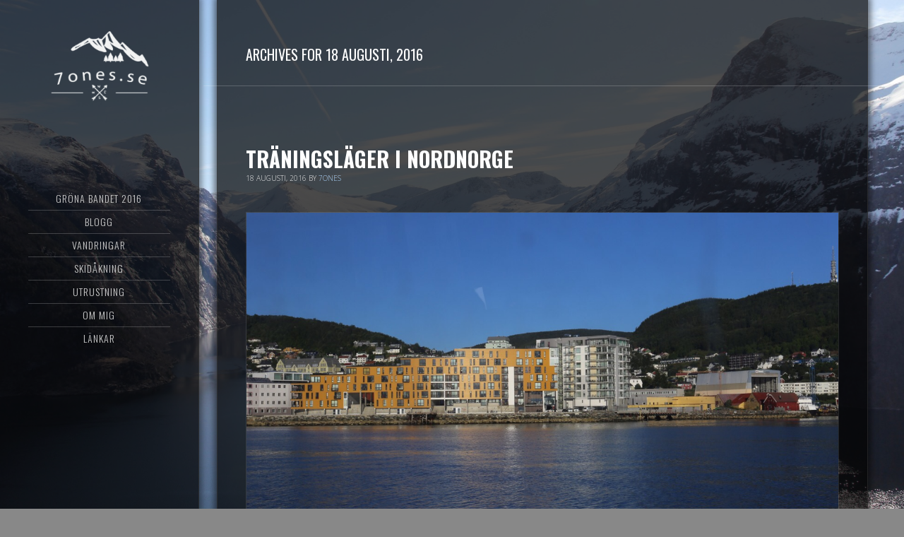

--- FILE ---
content_type: text/html; charset=UTF-8
request_url: http://www.7ones.se/2016/08/18/
body_size: 9309
content:
<!DOCTYPE html>
<html lang="sv-SE">
<head >
<meta charset="UTF-8" />
		<meta name="robots" content="noindex" />
		<meta name="viewport" content="width=device-width, initial-scale=1" />
<title>18 augusti, 2016</title>
<meta name='robots' content='max-image-preview:large' />
<link rel='dns-prefetch' href='//fonts.googleapis.com' />
<link rel='dns-prefetch' href='//s.w.org' />
<link rel="alternate" type="application/rss+xml" title="7ones &raquo; Webbflöde" href="http://www.7ones.se/feed/" />
<link rel="alternate" type="application/rss+xml" title="7ones &raquo; kommentarsflöde" href="http://www.7ones.se/comments/feed/" />
<script type="text/javascript">
window._wpemojiSettings = {"baseUrl":"https:\/\/s.w.org\/images\/core\/emoji\/14.0.0\/72x72\/","ext":".png","svgUrl":"https:\/\/s.w.org\/images\/core\/emoji\/14.0.0\/svg\/","svgExt":".svg","source":{"concatemoji":"http:\/\/www.7ones.se\/wp-includes\/js\/wp-emoji-release.min.js?ver=6.0.11"}};
/*! This file is auto-generated */
!function(e,a,t){var n,r,o,i=a.createElement("canvas"),p=i.getContext&&i.getContext("2d");function s(e,t){var a=String.fromCharCode,e=(p.clearRect(0,0,i.width,i.height),p.fillText(a.apply(this,e),0,0),i.toDataURL());return p.clearRect(0,0,i.width,i.height),p.fillText(a.apply(this,t),0,0),e===i.toDataURL()}function c(e){var t=a.createElement("script");t.src=e,t.defer=t.type="text/javascript",a.getElementsByTagName("head")[0].appendChild(t)}for(o=Array("flag","emoji"),t.supports={everything:!0,everythingExceptFlag:!0},r=0;r<o.length;r++)t.supports[o[r]]=function(e){if(!p||!p.fillText)return!1;switch(p.textBaseline="top",p.font="600 32px Arial",e){case"flag":return s([127987,65039,8205,9895,65039],[127987,65039,8203,9895,65039])?!1:!s([55356,56826,55356,56819],[55356,56826,8203,55356,56819])&&!s([55356,57332,56128,56423,56128,56418,56128,56421,56128,56430,56128,56423,56128,56447],[55356,57332,8203,56128,56423,8203,56128,56418,8203,56128,56421,8203,56128,56430,8203,56128,56423,8203,56128,56447]);case"emoji":return!s([129777,127995,8205,129778,127999],[129777,127995,8203,129778,127999])}return!1}(o[r]),t.supports.everything=t.supports.everything&&t.supports[o[r]],"flag"!==o[r]&&(t.supports.everythingExceptFlag=t.supports.everythingExceptFlag&&t.supports[o[r]]);t.supports.everythingExceptFlag=t.supports.everythingExceptFlag&&!t.supports.flag,t.DOMReady=!1,t.readyCallback=function(){t.DOMReady=!0},t.supports.everything||(n=function(){t.readyCallback()},a.addEventListener?(a.addEventListener("DOMContentLoaded",n,!1),e.addEventListener("load",n,!1)):(e.attachEvent("onload",n),a.attachEvent("onreadystatechange",function(){"complete"===a.readyState&&t.readyCallback()})),(e=t.source||{}).concatemoji?c(e.concatemoji):e.wpemoji&&e.twemoji&&(c(e.twemoji),c(e.wpemoji)))}(window,document,window._wpemojiSettings);
</script>
<style type="text/css">
img.wp-smiley,
img.emoji {
	display: inline !important;
	border: none !important;
	box-shadow: none !important;
	height: 1em !important;
	width: 1em !important;
	margin: 0 0.07em !important;
	vertical-align: -0.1em !important;
	background: none !important;
	padding: 0 !important;
}
</style>
	<link rel='stylesheet' id='imagely-expedition-css'  href='http://www.7ones.se/wp-content/themes/imagely-expedition/style.css?ver=1.0.5' type='text/css' media='all' />
<style id='imagely-expedition-inline-css' type='text/css'>

		h1,
		h2,
		h3,
		h4,
		h5,
		h6,
		.entry-title,
		.entry-title a,
		.entry-title a:hover,
		.widgettitle {
			color: #ffffff;
		}
		body,
		.imagely-featured-image .content > .entry .entry-footer .entry-meta {
			color: #eeeeee;
		}
		a,
		.author-box a,
		.archive-description a,
		.entry-meta a,
		.sidebar a,
		.imagely-featured-image .content > .entry .entry-footer .entry-meta a {
			color: #add6ff;
		}
		a:hover, 
		a:focus,
		.author-box a:hover,
		.author-box a:focus,
		.archive-description a:hover,
		.archive-description a:focus,
		.entry-meta a:hover,
		.sidebar a:hover,
		.sidebar a:focus,
		.sidebar a:active,
		.imagely-featured-image .content > .entry .entry-meta a:hover,
		.imagely-featured-image .content > .entry .entry-meta a:focus,
		.imagely-featured-image .content > .entry .entry-meta a:active {
			color: #ffffff;
		}
		button,
		input[type="button"],
		input[type="reset"],
		input[type="submit"],
		.button,
		.content .widget .textwidget a.button,
		.entry-content a.button,
		.entry-content a.more-link,
		.footer-widgets button,
		.footer-widgets input[type="button"],
		.footer-widgets input[type="reset"],
		.footer-widgets input[type="submit"],
		.footer-widgets .button,
		.content .front-page-1 .widget a.button,
		.content .front-page-1 .widget .textwidget a.button,
		.front-page-1 button,
		.front-page-1 input[type="button"],
		.front-page-1 input[type="reset"],
		.front-page-1 input[type="submit"],
		.front-page-1 .entry-content a.button,
		.nav-primary li.highlight > a,
		.archive-pagination li a:hover,
		.archive-pagination li a:active,
		.archive-pagination li.active a,
		.front-page .content .fa {
			background-color:  #777777;
		}
		button:hover,
		button:focus,
		input:hover[type="button"],
		input:focus[type="button"],
		input:hover[type="reset"],
		input:focus[type="reset"],
		input:hover[type="submit"],
		input:focus[type="submit"],
		.button:hover,
		.button:focus,
		.content .widget .textwidget a.button:hover,
		.content .widget .textwidget a.button:focus,
		.entry-content a.button:hover,
		.entry-content a.button:focus,
		.entry-content a.more-link:hover,
		.entry-content a.more-link:focus,
		.footer-widgets button:hover,
		.footer-widgets button:focus,
		.footer-widgets input:hover[type="button"],
		.footer-widgets input:focus[type="button"],
		.footer-widgets input:hover[type="reset"],
		.footer-widgets input:focus[type="reset"],
		.footer-widgets input:hover[type="submit"],
		.footer-widgets input:focus[type="submit"],
		.footer-widgets .button:hover,
		.footer-widgets .button:focus,
		.content .front-page-1 .widget a.button:hover,
		.content .front-page-1 .widget a.button:focus,
		.content .front-page-1 .widget .textwidget a.button:hover,
		.content .front-page-1 .widget .textwidget a.button:focus,
		.front-page-1 button:hover,
		.front-page-1 button:focus,
		.front-page-1 input:hover[type="button"],
		.front-page-1 input:focus[type="button"],
		.front-page-1 input:hover[type="reset"],
		.front-page-1 input:focus[type="reset"],
		.front-page-1 input:hover[type="submit"],
		.front-page-1 input:focus[type="submit"],
		.front-page-1 .entry-content a.button:hover,
		.front-page-1 .entry-content a.button:focus,
		.genesis-nav-menu li.highlight > a:hover,
		.genesis-nav-menu li.highlight > a:focus,
		.archive-pagination li a {
			background-color:  #bbbbbb;
		}
</style>
<link rel='stylesheet' id='wp-block-library-css'  href='http://www.7ones.se/wp-includes/css/dist/block-library/style.min.css?ver=6.0.11' type='text/css' media='all' />
<style id='global-styles-inline-css' type='text/css'>
body{--wp--preset--color--black: #000000;--wp--preset--color--cyan-bluish-gray: #abb8c3;--wp--preset--color--white: #ffffff;--wp--preset--color--pale-pink: #f78da7;--wp--preset--color--vivid-red: #cf2e2e;--wp--preset--color--luminous-vivid-orange: #ff6900;--wp--preset--color--luminous-vivid-amber: #fcb900;--wp--preset--color--light-green-cyan: #7bdcb5;--wp--preset--color--vivid-green-cyan: #00d084;--wp--preset--color--pale-cyan-blue: #8ed1fc;--wp--preset--color--vivid-cyan-blue: #0693e3;--wp--preset--color--vivid-purple: #9b51e0;--wp--preset--gradient--vivid-cyan-blue-to-vivid-purple: linear-gradient(135deg,rgba(6,147,227,1) 0%,rgb(155,81,224) 100%);--wp--preset--gradient--light-green-cyan-to-vivid-green-cyan: linear-gradient(135deg,rgb(122,220,180) 0%,rgb(0,208,130) 100%);--wp--preset--gradient--luminous-vivid-amber-to-luminous-vivid-orange: linear-gradient(135deg,rgba(252,185,0,1) 0%,rgba(255,105,0,1) 100%);--wp--preset--gradient--luminous-vivid-orange-to-vivid-red: linear-gradient(135deg,rgba(255,105,0,1) 0%,rgb(207,46,46) 100%);--wp--preset--gradient--very-light-gray-to-cyan-bluish-gray: linear-gradient(135deg,rgb(238,238,238) 0%,rgb(169,184,195) 100%);--wp--preset--gradient--cool-to-warm-spectrum: linear-gradient(135deg,rgb(74,234,220) 0%,rgb(151,120,209) 20%,rgb(207,42,186) 40%,rgb(238,44,130) 60%,rgb(251,105,98) 80%,rgb(254,248,76) 100%);--wp--preset--gradient--blush-light-purple: linear-gradient(135deg,rgb(255,206,236) 0%,rgb(152,150,240) 100%);--wp--preset--gradient--blush-bordeaux: linear-gradient(135deg,rgb(254,205,165) 0%,rgb(254,45,45) 50%,rgb(107,0,62) 100%);--wp--preset--gradient--luminous-dusk: linear-gradient(135deg,rgb(255,203,112) 0%,rgb(199,81,192) 50%,rgb(65,88,208) 100%);--wp--preset--gradient--pale-ocean: linear-gradient(135deg,rgb(255,245,203) 0%,rgb(182,227,212) 50%,rgb(51,167,181) 100%);--wp--preset--gradient--electric-grass: linear-gradient(135deg,rgb(202,248,128) 0%,rgb(113,206,126) 100%);--wp--preset--gradient--midnight: linear-gradient(135deg,rgb(2,3,129) 0%,rgb(40,116,252) 100%);--wp--preset--duotone--dark-grayscale: url('#wp-duotone-dark-grayscale');--wp--preset--duotone--grayscale: url('#wp-duotone-grayscale');--wp--preset--duotone--purple-yellow: url('#wp-duotone-purple-yellow');--wp--preset--duotone--blue-red: url('#wp-duotone-blue-red');--wp--preset--duotone--midnight: url('#wp-duotone-midnight');--wp--preset--duotone--magenta-yellow: url('#wp-duotone-magenta-yellow');--wp--preset--duotone--purple-green: url('#wp-duotone-purple-green');--wp--preset--duotone--blue-orange: url('#wp-duotone-blue-orange');--wp--preset--font-size--small: 13px;--wp--preset--font-size--medium: 20px;--wp--preset--font-size--large: 36px;--wp--preset--font-size--x-large: 42px;}.has-black-color{color: var(--wp--preset--color--black) !important;}.has-cyan-bluish-gray-color{color: var(--wp--preset--color--cyan-bluish-gray) !important;}.has-white-color{color: var(--wp--preset--color--white) !important;}.has-pale-pink-color{color: var(--wp--preset--color--pale-pink) !important;}.has-vivid-red-color{color: var(--wp--preset--color--vivid-red) !important;}.has-luminous-vivid-orange-color{color: var(--wp--preset--color--luminous-vivid-orange) !important;}.has-luminous-vivid-amber-color{color: var(--wp--preset--color--luminous-vivid-amber) !important;}.has-light-green-cyan-color{color: var(--wp--preset--color--light-green-cyan) !important;}.has-vivid-green-cyan-color{color: var(--wp--preset--color--vivid-green-cyan) !important;}.has-pale-cyan-blue-color{color: var(--wp--preset--color--pale-cyan-blue) !important;}.has-vivid-cyan-blue-color{color: var(--wp--preset--color--vivid-cyan-blue) !important;}.has-vivid-purple-color{color: var(--wp--preset--color--vivid-purple) !important;}.has-black-background-color{background-color: var(--wp--preset--color--black) !important;}.has-cyan-bluish-gray-background-color{background-color: var(--wp--preset--color--cyan-bluish-gray) !important;}.has-white-background-color{background-color: var(--wp--preset--color--white) !important;}.has-pale-pink-background-color{background-color: var(--wp--preset--color--pale-pink) !important;}.has-vivid-red-background-color{background-color: var(--wp--preset--color--vivid-red) !important;}.has-luminous-vivid-orange-background-color{background-color: var(--wp--preset--color--luminous-vivid-orange) !important;}.has-luminous-vivid-amber-background-color{background-color: var(--wp--preset--color--luminous-vivid-amber) !important;}.has-light-green-cyan-background-color{background-color: var(--wp--preset--color--light-green-cyan) !important;}.has-vivid-green-cyan-background-color{background-color: var(--wp--preset--color--vivid-green-cyan) !important;}.has-pale-cyan-blue-background-color{background-color: var(--wp--preset--color--pale-cyan-blue) !important;}.has-vivid-cyan-blue-background-color{background-color: var(--wp--preset--color--vivid-cyan-blue) !important;}.has-vivid-purple-background-color{background-color: var(--wp--preset--color--vivid-purple) !important;}.has-black-border-color{border-color: var(--wp--preset--color--black) !important;}.has-cyan-bluish-gray-border-color{border-color: var(--wp--preset--color--cyan-bluish-gray) !important;}.has-white-border-color{border-color: var(--wp--preset--color--white) !important;}.has-pale-pink-border-color{border-color: var(--wp--preset--color--pale-pink) !important;}.has-vivid-red-border-color{border-color: var(--wp--preset--color--vivid-red) !important;}.has-luminous-vivid-orange-border-color{border-color: var(--wp--preset--color--luminous-vivid-orange) !important;}.has-luminous-vivid-amber-border-color{border-color: var(--wp--preset--color--luminous-vivid-amber) !important;}.has-light-green-cyan-border-color{border-color: var(--wp--preset--color--light-green-cyan) !important;}.has-vivid-green-cyan-border-color{border-color: var(--wp--preset--color--vivid-green-cyan) !important;}.has-pale-cyan-blue-border-color{border-color: var(--wp--preset--color--pale-cyan-blue) !important;}.has-vivid-cyan-blue-border-color{border-color: var(--wp--preset--color--vivid-cyan-blue) !important;}.has-vivid-purple-border-color{border-color: var(--wp--preset--color--vivid-purple) !important;}.has-vivid-cyan-blue-to-vivid-purple-gradient-background{background: var(--wp--preset--gradient--vivid-cyan-blue-to-vivid-purple) !important;}.has-light-green-cyan-to-vivid-green-cyan-gradient-background{background: var(--wp--preset--gradient--light-green-cyan-to-vivid-green-cyan) !important;}.has-luminous-vivid-amber-to-luminous-vivid-orange-gradient-background{background: var(--wp--preset--gradient--luminous-vivid-amber-to-luminous-vivid-orange) !important;}.has-luminous-vivid-orange-to-vivid-red-gradient-background{background: var(--wp--preset--gradient--luminous-vivid-orange-to-vivid-red) !important;}.has-very-light-gray-to-cyan-bluish-gray-gradient-background{background: var(--wp--preset--gradient--very-light-gray-to-cyan-bluish-gray) !important;}.has-cool-to-warm-spectrum-gradient-background{background: var(--wp--preset--gradient--cool-to-warm-spectrum) !important;}.has-blush-light-purple-gradient-background{background: var(--wp--preset--gradient--blush-light-purple) !important;}.has-blush-bordeaux-gradient-background{background: var(--wp--preset--gradient--blush-bordeaux) !important;}.has-luminous-dusk-gradient-background{background: var(--wp--preset--gradient--luminous-dusk) !important;}.has-pale-ocean-gradient-background{background: var(--wp--preset--gradient--pale-ocean) !important;}.has-electric-grass-gradient-background{background: var(--wp--preset--gradient--electric-grass) !important;}.has-midnight-gradient-background{background: var(--wp--preset--gradient--midnight) !important;}.has-small-font-size{font-size: var(--wp--preset--font-size--small) !important;}.has-medium-font-size{font-size: var(--wp--preset--font-size--medium) !important;}.has-large-font-size{font-size: var(--wp--preset--font-size--large) !important;}.has-x-large-font-size{font-size: var(--wp--preset--font-size--x-large) !important;}
</style>
<link rel='stylesheet' id='contact-form-7-css'  href='http://www.7ones.se/wp-content/plugins/contact-form-7/includes/css/styles.css?ver=5.6.3' type='text/css' media='all' />
<link rel='stylesheet' id='email-subscribers-css'  href='http://www.7ones.se/wp-content/plugins/email-subscribers/lite/public/css/email-subscribers-public.css?ver=5.4.14' type='text/css' media='all' />
<link rel='stylesheet' id='photocrati-image_protection-css-css'  href='http://www.7ones.se/wp-content/plugins/nextgen-gallery-pro/modules/image_protection/static/custom.css?ver=6.0.11' type='text/css' media='all' />
<link rel='stylesheet' id='google-font-css'  href='//fonts.googleapis.com/css?family=Oswald%3A300%2C400%2C700%7CDroid+Serif%3A400%2C700%7COpen+Sans%3A400%2C300%2C600&#038;ver=3.4.0' type='text/css' media='all' />
<link rel='stylesheet' id='font-awesome-5-css'  href='http://www.7ones.se/wp-content/plugins/beaver-builder-lite-version/fonts/fontawesome/5.15.4/css/all.min.css?ver=2.5.5.5' type='text/css' media='all' />
<link rel='stylesheet' id='font-awesome-css'  href='http://www.7ones.se/wp-content/plugins/beaver-builder-lite-version/fonts/fontawesome/5.15.4/css/v4-shims.min.css?ver=2.5.5.5' type='text/css' media='all' />
<link rel='stylesheet' id='tablepress-default-css'  href='http://www.7ones.se/wp-content/plugins/tablepress/css/default.min.css?ver=1.14' type='text/css' media='all' />
<script type='text/javascript' src='http://www.7ones.se/wp-includes/js/jquery/jquery.min.js?ver=3.6.0' id='jquery-core-js'></script>
<script type='text/javascript' src='http://www.7ones.se/wp-includes/js/jquery/jquery-migrate.min.js?ver=3.3.2' id='jquery-migrate-js'></script>
<script type='text/javascript' src='http://www.7ones.se/wp-content/plugins/nextgen-gallery-pro/modules/image_protection/static/pressure.js?ver=6.0.11' id='pressure-js'></script>
<script type='text/javascript' id='photocrati-image_protection-js-js-extra'>
/* <![CDATA[ */
var photocrati_image_protection_global = {"enabled":"1"};
/* ]]> */
</script>
<script type='text/javascript' src='http://www.7ones.se/wp-content/plugins/nextgen-gallery-pro/modules/image_protection/static/custom.js?ver=6.0.11' id='photocrati-image_protection-js-js'></script>
<script type='text/javascript' src='http://www.7ones.se/wp-content/themes/imagely-expedition/js/imagely-responsive-menu.js?ver=1.0.0' id='imagely-responsive-menu-js'></script>
<link rel="https://api.w.org/" href="http://www.7ones.se/wp-json/" /><link rel="EditURI" type="application/rsd+xml" title="RSD" href="http://www.7ones.se/xmlrpc.php?rsd" />
<link rel="pingback" href="http://www.7ones.se/xmlrpc.php" />
<!-- TradeDoubler site verification 2868620 -->
<meta name='B-verify' content='3d92b1229fdecaa7d71b26e0305105b4c5c6c70e' />
<meta name="verification" content="520a74b3dcf979482bdbc32feecabbe6" />
<style type="text/css">.site-title a { background: url(http://www.7ones.se/wp-content/uploads/2017/04/cropped-Logo-7ones-256x256.png) no-repeat !important; }</style>
<style type="text/css" id="custom-background-css">
body.custom-background { background-image: url("http://www.7ones.se/wp-content/uploads/2016/07/IMG_7236-1920x1080.jpg"); background-position: left top; background-size: cover; background-repeat: no-repeat; background-attachment: fixed; }
</style>
	<link rel="icon" href="http://www.7ones.se/wp-content/uploads/2016/07/cropped-Icon-32x32.png" sizes="32x32" />
<link rel="icon" href="http://www.7ones.se/wp-content/uploads/2016/07/cropped-Icon-192x192.png" sizes="192x192" />
<link rel="apple-touch-icon" href="http://www.7ones.se/wp-content/uploads/2016/07/cropped-Icon-180x180.png" />
<meta name="msapplication-TileImage" content="http://www.7ones.se/wp-content/uploads/2016/07/cropped-Icon-270x270.png" />
</head>
<body class="archive date custom-background custom-header header-image full-width-content genesis-breadcrumbs-hidden genesis-footer-widgets-visible" itemscope itemtype="https://schema.org/WebPage"><svg xmlns="http://www.w3.org/2000/svg" viewBox="0 0 0 0" width="0" height="0" focusable="false" role="none" style="visibility: hidden; position: absolute; left: -9999px; overflow: hidden;" ><defs><filter id="wp-duotone-dark-grayscale"><feColorMatrix color-interpolation-filters="sRGB" type="matrix" values=" .299 .587 .114 0 0 .299 .587 .114 0 0 .299 .587 .114 0 0 .299 .587 .114 0 0 " /><feComponentTransfer color-interpolation-filters="sRGB" ><feFuncR type="table" tableValues="0 0.49803921568627" /><feFuncG type="table" tableValues="0 0.49803921568627" /><feFuncB type="table" tableValues="0 0.49803921568627" /><feFuncA type="table" tableValues="1 1" /></feComponentTransfer><feComposite in2="SourceGraphic" operator="in" /></filter></defs></svg><svg xmlns="http://www.w3.org/2000/svg" viewBox="0 0 0 0" width="0" height="0" focusable="false" role="none" style="visibility: hidden; position: absolute; left: -9999px; overflow: hidden;" ><defs><filter id="wp-duotone-grayscale"><feColorMatrix color-interpolation-filters="sRGB" type="matrix" values=" .299 .587 .114 0 0 .299 .587 .114 0 0 .299 .587 .114 0 0 .299 .587 .114 0 0 " /><feComponentTransfer color-interpolation-filters="sRGB" ><feFuncR type="table" tableValues="0 1" /><feFuncG type="table" tableValues="0 1" /><feFuncB type="table" tableValues="0 1" /><feFuncA type="table" tableValues="1 1" /></feComponentTransfer><feComposite in2="SourceGraphic" operator="in" /></filter></defs></svg><svg xmlns="http://www.w3.org/2000/svg" viewBox="0 0 0 0" width="0" height="0" focusable="false" role="none" style="visibility: hidden; position: absolute; left: -9999px; overflow: hidden;" ><defs><filter id="wp-duotone-purple-yellow"><feColorMatrix color-interpolation-filters="sRGB" type="matrix" values=" .299 .587 .114 0 0 .299 .587 .114 0 0 .299 .587 .114 0 0 .299 .587 .114 0 0 " /><feComponentTransfer color-interpolation-filters="sRGB" ><feFuncR type="table" tableValues="0.54901960784314 0.98823529411765" /><feFuncG type="table" tableValues="0 1" /><feFuncB type="table" tableValues="0.71764705882353 0.25490196078431" /><feFuncA type="table" tableValues="1 1" /></feComponentTransfer><feComposite in2="SourceGraphic" operator="in" /></filter></defs></svg><svg xmlns="http://www.w3.org/2000/svg" viewBox="0 0 0 0" width="0" height="0" focusable="false" role="none" style="visibility: hidden; position: absolute; left: -9999px; overflow: hidden;" ><defs><filter id="wp-duotone-blue-red"><feColorMatrix color-interpolation-filters="sRGB" type="matrix" values=" .299 .587 .114 0 0 .299 .587 .114 0 0 .299 .587 .114 0 0 .299 .587 .114 0 0 " /><feComponentTransfer color-interpolation-filters="sRGB" ><feFuncR type="table" tableValues="0 1" /><feFuncG type="table" tableValues="0 0.27843137254902" /><feFuncB type="table" tableValues="0.5921568627451 0.27843137254902" /><feFuncA type="table" tableValues="1 1" /></feComponentTransfer><feComposite in2="SourceGraphic" operator="in" /></filter></defs></svg><svg xmlns="http://www.w3.org/2000/svg" viewBox="0 0 0 0" width="0" height="0" focusable="false" role="none" style="visibility: hidden; position: absolute; left: -9999px; overflow: hidden;" ><defs><filter id="wp-duotone-midnight"><feColorMatrix color-interpolation-filters="sRGB" type="matrix" values=" .299 .587 .114 0 0 .299 .587 .114 0 0 .299 .587 .114 0 0 .299 .587 .114 0 0 " /><feComponentTransfer color-interpolation-filters="sRGB" ><feFuncR type="table" tableValues="0 0" /><feFuncG type="table" tableValues="0 0.64705882352941" /><feFuncB type="table" tableValues="0 1" /><feFuncA type="table" tableValues="1 1" /></feComponentTransfer><feComposite in2="SourceGraphic" operator="in" /></filter></defs></svg><svg xmlns="http://www.w3.org/2000/svg" viewBox="0 0 0 0" width="0" height="0" focusable="false" role="none" style="visibility: hidden; position: absolute; left: -9999px; overflow: hidden;" ><defs><filter id="wp-duotone-magenta-yellow"><feColorMatrix color-interpolation-filters="sRGB" type="matrix" values=" .299 .587 .114 0 0 .299 .587 .114 0 0 .299 .587 .114 0 0 .299 .587 .114 0 0 " /><feComponentTransfer color-interpolation-filters="sRGB" ><feFuncR type="table" tableValues="0.78039215686275 1" /><feFuncG type="table" tableValues="0 0.94901960784314" /><feFuncB type="table" tableValues="0.35294117647059 0.47058823529412" /><feFuncA type="table" tableValues="1 1" /></feComponentTransfer><feComposite in2="SourceGraphic" operator="in" /></filter></defs></svg><svg xmlns="http://www.w3.org/2000/svg" viewBox="0 0 0 0" width="0" height="0" focusable="false" role="none" style="visibility: hidden; position: absolute; left: -9999px; overflow: hidden;" ><defs><filter id="wp-duotone-purple-green"><feColorMatrix color-interpolation-filters="sRGB" type="matrix" values=" .299 .587 .114 0 0 .299 .587 .114 0 0 .299 .587 .114 0 0 .299 .587 .114 0 0 " /><feComponentTransfer color-interpolation-filters="sRGB" ><feFuncR type="table" tableValues="0.65098039215686 0.40392156862745" /><feFuncG type="table" tableValues="0 1" /><feFuncB type="table" tableValues="0.44705882352941 0.4" /><feFuncA type="table" tableValues="1 1" /></feComponentTransfer><feComposite in2="SourceGraphic" operator="in" /></filter></defs></svg><svg xmlns="http://www.w3.org/2000/svg" viewBox="0 0 0 0" width="0" height="0" focusable="false" role="none" style="visibility: hidden; position: absolute; left: -9999px; overflow: hidden;" ><defs><filter id="wp-duotone-blue-orange"><feColorMatrix color-interpolation-filters="sRGB" type="matrix" values=" .299 .587 .114 0 0 .299 .587 .114 0 0 .299 .587 .114 0 0 .299 .587 .114 0 0 " /><feComponentTransfer color-interpolation-filters="sRGB" ><feFuncR type="table" tableValues="0.098039215686275 1" /><feFuncG type="table" tableValues="0 0.66274509803922" /><feFuncB type="table" tableValues="0.84705882352941 0.41960784313725" /><feFuncA type="table" tableValues="1 1" /></feComponentTransfer><feComposite in2="SourceGraphic" operator="in" /></filter></defs></svg><div class="site-container"><header class="site-header" itemscope itemtype="https://schema.org/WPHeader"><div class="wrap"><div class="title-area"><p class="site-title" itemprop="headline"><a href="http://www.7ones.se/">7ones</a></p><p class="site-description" itemprop="description">om vandring, friluftsliv och skidåkning</p></div><div class="widget-area header-widget-area"><section id="nav_menu-2" class="widget widget_nav_menu"><div class="widget-wrap"><nav class="nav-header" itemscope itemtype="https://schema.org/SiteNavigationElement"><ul id="menu-huvudmeny" class="menu genesis-nav-menu"><li id="menu-item-1311" class="menu-item menu-item-type-post_type menu-item-object-page menu-item-has-children menu-item-1311"><a href="http://www.7ones.se/grona-bandet-2016/" itemprop="url"><span itemprop="name">Gröna Bandet 2016</span></a>
<ul class="sub-menu">
	<li id="menu-item-3267" class="menu-item menu-item-type-post_type menu-item-object-page menu-item-3267"><a href="http://www.7ones.se/grona-bandet-2016/" itemprop="url"><span itemprop="name">Gröna Bandet 2016</span></a></li>
	<li id="menu-item-3405" class="menu-item menu-item-type-post_type menu-item-object-page menu-item-3405"><a href="http://www.7ones.se/packlista/" itemprop="url"><span itemprop="name">Packlista för fjällvandring med tält</span></a></li>
	<li id="menu-item-1590" class="menu-item menu-item-type-custom menu-item-object-custom menu-item-1590"><a href="http://www.utsidan.se/tracklogs/view.htm?ID=1035" itemprop="url"><span itemprop="name">Mitt färdspår (utsidan.se)</span></a></li>
	<li id="menu-item-1936" class="menu-item menu-item-type-post_type menu-item-object-page menu-item-1936"><a href="http://www.7ones.se/planering-infor-grona-bandet/" itemprop="url"><span itemprop="name">Planering inför Gröna Bandet</span></a></li>
</ul>
</li>
<li id="menu-item-1485" class="menu-item menu-item-type-post_type menu-item-object-page menu-item-1485"><a href="http://www.7ones.se/blogg/" itemprop="url"><span itemprop="name">Blogg</span></a></li>
<li id="menu-item-1329" class="menu-item menu-item-type-post_type menu-item-object-page menu-item-has-children menu-item-1329"><a href="http://www.7ones.se/vandringar/" itemprop="url"><span itemprop="name">Vandringar</span></a>
<ul class="sub-menu">
	<li id="menu-item-3266" class="menu-item menu-item-type-post_type menu-item-object-page menu-item-3266"><a href="http://www.7ones.se/vandringar/" itemprop="url"><span itemprop="name">Mina vandringar</span></a></li>
	<li id="menu-item-1318" class="menu-item menu-item-type-post_type menu-item-object-page menu-item-1318"><a href="http://www.7ones.se/kust-till-kustleden-2016/" itemprop="url"><span itemprop="name">Kust till kustleden 2016</span></a></li>
	<li id="menu-item-3268" class="menu-item menu-item-type-post_type menu-item-object-page menu-item-3268"><a href="http://www.7ones.se/grona-bandet-2016/" itemprop="url"><span itemprop="name">Gröna Bandet 2016</span></a></li>
</ul>
</li>
<li id="menu-item-1332" class="menu-item menu-item-type-post_type menu-item-object-page menu-item-has-children menu-item-1332"><a href="http://www.7ones.se/skidakning/" itemprop="url"><span itemprop="name">Skidåkning</span></a>
<ul class="sub-menu">
	<li id="menu-item-3265" class="menu-item menu-item-type-post_type menu-item-object-page menu-item-3265"><a href="http://www.7ones.se/skidakning/" itemprop="url"><span itemprop="name">Min skidåkning</span></a></li>
	<li id="menu-item-1319" class="menu-item menu-item-type-post_type menu-item-object-page menu-item-1319"><a href="http://www.7ones.se/skidakning-i-sverige-och-norge-2015-2016/" itemprop="url"><span itemprop="name">Skidåkning i Sverige och Norge 2015-2016</span></a></li>
</ul>
</li>
<li id="menu-item-1328" class="menu-item menu-item-type-post_type menu-item-object-page menu-item-has-children menu-item-1328"><a href="http://www.7ones.se/utrustning/" itemprop="url"><span itemprop="name">Utrustning</span></a>
<ul class="sub-menu">
	<li id="menu-item-3404" class="menu-item menu-item-type-post_type menu-item-object-page menu-item-3404"><a href="http://www.7ones.se/packlista/" itemprop="url"><span itemprop="name">Packlista för fjällvandring med tält</span></a></li>
	<li id="menu-item-1320" class="menu-item menu-item-type-post_type menu-item-object-page menu-item-1320"><a href="http://www.7ones.se/utrustning/skidtest/" itemprop="url"><span itemprop="name">Skidtest</span></a></li>
</ul>
</li>
<li id="menu-item-1315" class="menu-item menu-item-type-post_type menu-item-object-page menu-item-has-children menu-item-1315"><a href="http://www.7ones.se/om-mig/" itemprop="url"><span itemprop="name">Om mig</span></a>
<ul class="sub-menu">
	<li id="menu-item-198" class="menu-item menu-item-type-post_type menu-item-object-page menu-item-198"><a href="http://www.7ones.se/kontakt/" itemprop="url"><span itemprop="name">Kontakt</span></a></li>
	<li id="menu-item-1333" class="menu-item menu-item-type-post_type menu-item-object-page menu-item-1333"><a href="http://www.7ones.se/om-mig/" itemprop="url"><span itemprop="name">Om mig</span></a></li>
	<li id="menu-item-1314" class="menu-item menu-item-type-post_type menu-item-object-page menu-item-1314"><a href="http://www.7ones.se/om-7ones-se/" itemprop="url"><span itemprop="name">Om 7ones.se</span></a></li>
</ul>
</li>
<li id="menu-item-1464" class="menu-item menu-item-type-post_type menu-item-object-page menu-item-1464"><a href="http://www.7ones.se/lankar/" itemprop="url"><span itemprop="name">Länkar</span></a></li>
</ul></nav></div></section>
</div></div></header><div class="site-inner"><div class="content-sidebar-wrap"><main class="content"><div class="archive-description date-archive-description archive-date"><h1 class="archive-title">Archives for 18 augusti, 2016</h1></div><article class="post-1508 post type-post status-publish format-standard has-post-thumbnail category-grona-bandet-2016 category-vandring entry" aria-label="Träningsläger i Nordnorge" itemscope itemtype="https://schema.org/CreativeWork"><header class="entry-header"><h2 class="entry-title" itemprop="headline"><a class="entry-title-link" rel="bookmark" href="http://www.7ones.se/2016/08/18/traningslager-i-nordnorge/">Träningsläger i Nordnorge</a></h2>
<p class="entry-meta"><time class="entry-time" itemprop="datePublished" datetime="2016-08-18T12:09:48+02:00">18 augusti, 2016</time> by <span class="entry-author" itemprop="author" itemscope itemtype="https://schema.org/Person"><a href="http://www.7ones.se/author/7ones/" class="entry-author-link" rel="author" itemprop="url"><span class="entry-author-name" itemprop="name">7ones</span></a></span>  </p></header><div class="entry-content" itemprop="text"><a class="entry-image-link" href="http://www.7ones.se/2016/08/18/traningslager-i-nordnorge/" aria-hidden="true" tabindex="-1"><img width="1280" height="640" src="http://www.7ones.se/wp-content/uploads/2016/08/img_8651.jpg" class=" post-image entry-image" alt="" loading="lazy" itemprop="image" srcset="http://www.7ones.se/wp-content/uploads/2016/08/img_8651.jpg 1280w, http://www.7ones.se/wp-content/uploads/2016/08/img_8651-300x150.jpg 300w, http://www.7ones.se/wp-content/uploads/2016/08/img_8651-768x384.jpg 768w, http://www.7ones.se/wp-content/uploads/2016/08/img_8651-1024x512.jpg 1024w" sizes="(max-width: 1280px) 100vw, 1280px" /></a><p>Tre dagars &#8221;träningsläger&#8221; hos min skidåkarkompis i Harstad, strax norr om Lofoten i Troms fylke i Nordnorge. Det blev tre fina fjellturer med 5-600 höjdmeter om dagen i strålande sol. Vem har sagt att det alltid regnar i Norge? Idag har jag åkt Hurtigbåt (en snabb katamaran) till Tromsø och sitter just nu i solen på torget och försöker klura ut hur jag för över foton från min systemkamera till bloggen via min iPhone. Om ni ser några foton här så har det gått bra&#8230;</p>
<figure id="attachment_1507" aria-describedby="caption-attachment-1507" style="width: 1500px" class="wp-caption alignnone"><a href="http://www.7ones.se/wp-content/uploads/2016/08/img_8644.jpg"><img class="wp-image-1507 size-full" src="http://www.7ones.se/wp-content/uploads/2016/08/img_8644.jpg" width="1500" height="1000" srcset="http://www.7ones.se/wp-content/uploads/2016/08/img_8644.jpg 1500w, http://www.7ones.se/wp-content/uploads/2016/08/img_8644-300x200.jpg 300w, http://www.7ones.se/wp-content/uploads/2016/08/img_8644-768x512.jpg 768w, http://www.7ones.se/wp-content/uploads/2016/08/img_8644-1024x683.jpg 1024w" sizes="(max-width: 1500px) 100vw, 1500px" /></a><figcaption id="caption-attachment-1507" class="wp-caption-text">Keipen, Aunfjellet</figcaption></figure>
<p>&nbsp;</p>
<figure style="width: 1920px" class="wp-caption alignnone"><img loading="lazy" class="wp-image-1515 size-full" src="http://www.7ones.se/wp-content/uploads/2016/08/image-1.jpeg" alt="Keipen" width="1920" height="1280" srcset="http://www.7ones.se/wp-content/uploads/2016/08/image-1.jpeg 1920w, http://www.7ones.se/wp-content/uploads/2016/08/image-1-300x200.jpeg 300w, http://www.7ones.se/wp-content/uploads/2016/08/image-1-768x512.jpeg 768w, http://www.7ones.se/wp-content/uploads/2016/08/image-1-1024x683.jpeg 1024w" sizes="(max-width: 1920px) 100vw, 1920px" /><figcaption class="wp-caption-text">Keipen, Aunfjellet</figcaption></figure>
<p>&nbsp;</p>
<figure id="attachment_1516" aria-describedby="caption-attachment-1516" style="width: 1920px" class="wp-caption alignnone"><img loading="lazy" class="size-full wp-image-1516" src="http://www.7ones.se/wp-content/uploads/2016/08/image-2.jpeg" alt="Keipen, Aunfjellet" width="1920" height="1280" srcset="http://www.7ones.se/wp-content/uploads/2016/08/image-2.jpeg 1920w, http://www.7ones.se/wp-content/uploads/2016/08/image-2-300x200.jpeg 300w, http://www.7ones.se/wp-content/uploads/2016/08/image-2-768x512.jpeg 768w, http://www.7ones.se/wp-content/uploads/2016/08/image-2-1024x683.jpeg 1024w" sizes="(max-width: 1920px) 100vw, 1920px" /><figcaption id="caption-attachment-1516" class="wp-caption-text">Keipen, Aunfjellet</figcaption></figure>
<p>&nbsp;</p>
<figure id="attachment_1517" aria-describedby="caption-attachment-1517" style="width: 1920px" class="wp-caption alignnone"><img loading="lazy" class="wp-image-1517 size-full" src="http://www.7ones.se/wp-content/uploads/2016/08/image-3.jpeg" alt="image" width="1920" height="1280" srcset="http://www.7ones.se/wp-content/uploads/2016/08/image-3.jpeg 1920w, http://www.7ones.se/wp-content/uploads/2016/08/image-3-300x200.jpeg 300w, http://www.7ones.se/wp-content/uploads/2016/08/image-3-768x512.jpeg 768w, http://www.7ones.se/wp-content/uploads/2016/08/image-3-1024x683.jpeg 1024w" sizes="(max-width: 1920px) 100vw, 1920px" /><figcaption id="caption-attachment-1517" class="wp-caption-text">Vi fick sällskap på väg mot Sætertinden</figcaption></figure>
<p>&nbsp;</p>
<figure id="attachment_1518" aria-describedby="caption-attachment-1518" style="width: 1920px" class="wp-caption alignnone"><img loading="lazy" class="size-full wp-image-1518" src="http://www.7ones.se/wp-content/uploads/2016/08/image-4.jpeg" alt="Sætertinden" width="1920" height="1280" srcset="http://www.7ones.se/wp-content/uploads/2016/08/image-4.jpeg 1920w, http://www.7ones.se/wp-content/uploads/2016/08/image-4-300x200.jpeg 300w, http://www.7ones.se/wp-content/uploads/2016/08/image-4-768x512.jpeg 768w, http://www.7ones.se/wp-content/uploads/2016/08/image-4-1024x683.jpeg 1024w" sizes="(max-width: 1920px) 100vw, 1920px" /><figcaption id="caption-attachment-1518" class="wp-caption-text">Sætertinden</figcaption></figure>
<p>&nbsp;</p>
<hr />
<figure id="attachment_1519" aria-describedby="caption-attachment-1519" style="width: 1920px" class="wp-caption alignnone"><img loading="lazy" class="size-full wp-image-1519" src="http://www.7ones.se/wp-content/uploads/2016/08/image-5.jpeg" alt="Sjö vid Middagsfjellet" width="1920" height="1280" srcset="http://www.7ones.se/wp-content/uploads/2016/08/image-5.jpeg 1920w, http://www.7ones.se/wp-content/uploads/2016/08/image-5-300x200.jpeg 300w, http://www.7ones.se/wp-content/uploads/2016/08/image-5-768x512.jpeg 768w, http://www.7ones.se/wp-content/uploads/2016/08/image-5-1024x683.jpeg 1024w" sizes="(max-width: 1920px) 100vw, 1920px" /><figcaption id="caption-attachment-1519" class="wp-caption-text">Sjö vid Middagsfjellet</figcaption></figure>
<p>&nbsp;</p>
<figure id="attachment_1520" aria-describedby="caption-attachment-1520" style="width: 1920px" class="wp-caption alignnone"><img loading="lazy" class="size-full wp-image-1520" src="http://www.7ones.se/wp-content/uploads/2016/08/image-6.jpeg" alt="Middagstinden" width="1920" height="1280" srcset="http://www.7ones.se/wp-content/uploads/2016/08/image-6.jpeg 1920w, http://www.7ones.se/wp-content/uploads/2016/08/image-6-300x200.jpeg 300w, http://www.7ones.se/wp-content/uploads/2016/08/image-6-768x512.jpeg 768w, http://www.7ones.se/wp-content/uploads/2016/08/image-6-1024x683.jpeg 1024w" sizes="(max-width: 1920px) 100vw, 1920px" /><figcaption id="caption-attachment-1520" class="wp-caption-text">Middagstinden</figcaption></figure>
<p>&nbsp;</p>
<figure id="attachment_1521" aria-describedby="caption-attachment-1521" style="width: 1920px" class="wp-caption alignnone"><img loading="lazy" class="size-full wp-image-1521" src="http://www.7ones.se/wp-content/uploads/2016/08/image-7.jpeg" alt="Solnedgång vid Harstad Brygge kl 23:00" width="1920" height="1280" srcset="http://www.7ones.se/wp-content/uploads/2016/08/image-7.jpeg 1920w, http://www.7ones.se/wp-content/uploads/2016/08/image-7-300x200.jpeg 300w, http://www.7ones.se/wp-content/uploads/2016/08/image-7-768x512.jpeg 768w, http://www.7ones.se/wp-content/uploads/2016/08/image-7-1024x683.jpeg 1024w" sizes="(max-width: 1920px) 100vw, 1920px" /><figcaption id="caption-attachment-1521" class="wp-caption-text">Solnedgång vid Harstad Brygge kl 23:00</figcaption></figure>
<p>&nbsp;</p>
<p> <a href="http://www.7ones.se/2016/08/18/traningslager-i-nordnorge/#more-1508" class="more-link">[Read more&#8230;]</a></p>
</div><footer class="entry-footer"><p class="entry-meta"><span class="entry-categories">Filed Under: <a href="http://www.7ones.se/category/vandring/grona-bandet-2016/" rel="category tag">Gröna Bandet 2016</a>, <a href="http://www.7ones.se/category/vandring/" rel="category tag">Vandring</a></span> </p></footer></article></main></div><div class="footer-widgets"><div class="wrap"><div class="widget-area footer-widgets-1 footer-widget-area">
		<section id="recent-posts-2" class="widget widget_recent_entries"><div class="widget-wrap">
		<h4 class="widget-title widgettitle">Senaste inläggen</h4>

		<ul>
											<li>
					<a href="http://www.7ones.se/2017/03/21/dag-99-grovelsjon/">Dag 99: Grövelsjön</a>
									</li>
											<li>
					<a href="http://www.7ones.se/2017/03/20/dag-98-skadad/">Dag 98: Skadad</a>
									</li>
											<li>
					<a href="http://www.7ones.se/2017/03/18/dag-97-vagen-langs-storan/">Dag 97: Vägen längs Storån</a>
									</li>
											<li>
					<a href="http://www.7ones.se/2017/03/16/dag-96-vandrat-genom-norrland-check/">Dag 96: Vandrat genom Norrland &#8211; check</a>
									</li>
											<li>
					<a href="http://www.7ones.se/2017/03/15/dag-95-da-a-vursjen-villder-hall-sammer-snarare-tvhartum/">Dag 95: Dâ ä vursjen villder häll sämmer snarare tvhärtum</a>
									</li>
					</ul>

		</div></section>
</div><div class="widget-area footer-widgets-2 footer-widget-area"><section id="categories-3" class="widget widget_categories"><div class="widget-wrap"><h4 class="widget-title widgettitle">Kategorier</h4>

			<ul>
					<li class="cat-item cat-item-10"><a href="http://www.7ones.se/category/vandring/grona-bandet-2016/">Gröna Bandet 2016</a>
</li>
	<li class="cat-item cat-item-9"><a href="http://www.7ones.se/category/vandring/">Vandring</a>
</li>
			</ul>

			</div></section>
</div><div class="widget-area footer-widgets-3 footer-widget-area"><section id="calendar-2" class="widget widget_calendar"><div class="widget-wrap"><div id="calendar_wrap" class="calendar_wrap"><table id="wp-calendar" class="wp-calendar-table">
	<caption>augusti 2016</caption>
	<thead>
	<tr>
		<th scope="col" title="måndag">M</th>
		<th scope="col" title="tisdag">T</th>
		<th scope="col" title="onsdag">O</th>
		<th scope="col" title="torsdag">T</th>
		<th scope="col" title="fredag">F</th>
		<th scope="col" title="lördag">L</th>
		<th scope="col" title="söndag">S</th>
	</tr>
	</thead>
	<tbody>
	<tr><td><a href="http://www.7ones.se/2016/08/01/" aria-label="Inlägg publicerat 1 August 2016">1</a></td><td>2</td><td>3</td><td>4</td><td>5</td><td>6</td><td><a href="http://www.7ones.se/2016/08/07/" aria-label="Inlägg publicerat 7 August 2016">7</a></td>
	</tr>
	<tr>
		<td>8</td><td>9</td><td>10</td><td><a href="http://www.7ones.se/2016/08/11/" aria-label="Inlägg publicerat 11 August 2016">11</a></td><td>12</td><td>13</td><td><a href="http://www.7ones.se/2016/08/14/" aria-label="Inlägg publicerat 14 August 2016">14</a></td>
	</tr>
	<tr>
		<td>15</td><td>16</td><td>17</td><td><a href="http://www.7ones.se/2016/08/18/" aria-label="Inlägg publicerat 18 August 2016">18</a></td><td><a href="http://www.7ones.se/2016/08/19/" aria-label="Inlägg publicerat 19 August 2016">19</a></td><td><a href="http://www.7ones.se/2016/08/20/" aria-label="Inlägg publicerat 20 August 2016">20</a></td><td>21</td>
	</tr>
	<tr>
		<td>22</td><td>23</td><td>24</td><td>25</td><td>26</td><td><a href="http://www.7ones.se/2016/08/27/" aria-label="Inlägg publicerat 27 August 2016">27</a></td><td>28</td>
	</tr>
	<tr>
		<td>29</td><td><a href="http://www.7ones.se/2016/08/30/" aria-label="Inlägg publicerat 30 August 2016">30</a></td><td>31</td>
		<td class="pad" colspan="4">&nbsp;</td>
	</tr>
	</tbody>
	</table><nav aria-label="Föregående och nästa månad" class="wp-calendar-nav">
		<span class="wp-calendar-nav-prev"><a href="http://www.7ones.se/2016/07/">&laquo; jul</a></span>
		<span class="pad">&nbsp;</span>
		<span class="wp-calendar-nav-next"><a href="http://www.7ones.se/2016/09/">sep &raquo;</a></span>
	</nav></div></div></section>
<section id="search-3" class="widget widget_search"><div class="widget-wrap"><form class="search-form" method="get" action="http://www.7ones.se/" role="search" itemprop="potentialAction" itemscope itemtype="https://schema.org/SearchAction"><input class="search-form-input" type="search" name="s" id="searchform-1" placeholder="Search this website" itemprop="query-input"><input class="search-form-submit" type="submit" value="Search"><meta content="http://www.7ones.se/?s={s}" itemprop="target"></form></div></section>
</div></div></div><footer class="site-footer" itemscope itemtype="https://schema.org/WPFooter"><div class="wrap"><p>&copy; 2026 &middot; <a href="http://www.7ones.se/" rel="home">7ones</a></p></div></footer></div></div><!-- ngg_resource_manager_marker --><script type='text/javascript' src='http://www.7ones.se/wp-content/plugins/contact-form-7/includes/swv/js/index.js?ver=5.6.3' id='swv-js'></script>
<script type='text/javascript' id='contact-form-7-js-extra'>
/* <![CDATA[ */
var wpcf7 = {"api":{"root":"http:\/\/www.7ones.se\/wp-json\/","namespace":"contact-form-7\/v1"}};
/* ]]> */
</script>
<script type='text/javascript' src='http://www.7ones.se/wp-content/plugins/contact-form-7/includes/js/index.js?ver=5.6.3' id='contact-form-7-js'></script>
<script type='text/javascript' id='email-subscribers-js-extra'>
/* <![CDATA[ */
var es_data = {"messages":{"es_empty_email_notice":"Please enter email address","es_rate_limit_notice":"You need to wait for sometime before subscribing again","es_single_optin_success_message":"Successfully Subscribed.","es_email_exists_notice":"Email Address already exists!","es_unexpected_error_notice":"Oops.. Unexpected error occurred.","es_invalid_email_notice":"Invalid email address","es_try_later_notice":"Please try after some time"},"es_ajax_url":"http:\/\/www.7ones.se\/wp-admin\/admin-ajax.php"};
/* ]]> */
</script>
<script type='text/javascript' src='http://www.7ones.se/wp-content/plugins/email-subscribers/lite/public/js/email-subscribers-public.js?ver=5.4.14' id='email-subscribers-js'></script>
<script type="text/javascript" src="https://track.adtraction.com/t/t?as=1138379712&t=1&tk=0&trt=2" charset="ISO-8859-1"></script>

<script>
  (function(i,s,o,g,r,a,m){i['GoogleAnalyticsObject']=r;i[r]=i[r]||function(){
  (i[r].q=i[r].q||[]).push(arguments)},i[r].l=1*new Date();a=s.createElement(o),
  m=s.getElementsByTagName(o)[0];a.async=1;a.src=g;m.parentNode.insertBefore(a,m)
  })(window,document,'script','https://www.google-analytics.com/analytics.js','ga');

  ga('create', 'UA-80298240-1', 'auto');
  ga('send', 'pageview');

</script></body></html>
